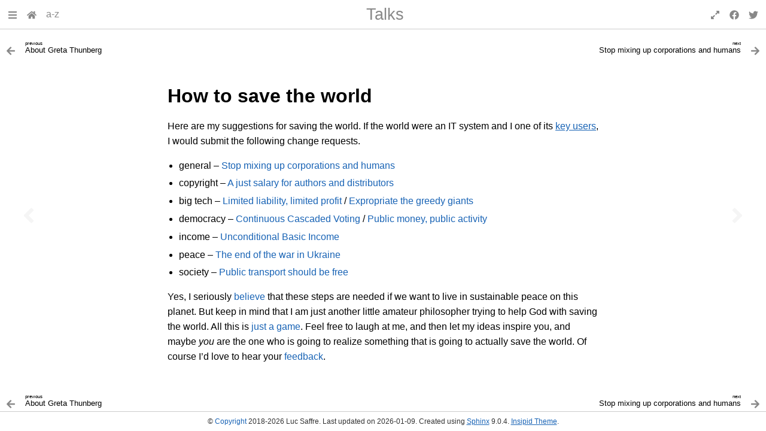

--- FILE ---
content_type: text/html
request_url: https://hw.saffre-rumma.net/plan/
body_size: 5555
content:
<!DOCTYPE html>

<html lang="en" data-content_root="../">
  <head>
    <meta charset="utf-8" />
    <meta name="viewport" content="width=device-width, initial-scale=1.0" /><meta name="viewport" content="width=device-width, initial-scale=1" />

    <title>How to save the world &#8212; Human World</title>
    <link rel="stylesheet" href="../_static/basic.css" type="text/css" />
    <link rel="stylesheet" type="text/css" href="../_static/pygments.css?v=03e43079" />
    <link rel="stylesheet" type="text/css" href="../_static/insipid.css?v=b2d00be7" />
    <link rel="stylesheet" type="text/css" href="../_static/graphviz.css?v=4ae1632d" />
    <link rel="stylesheet" type="text/css" href="../_static/sphinx-design.min.css?v=95c83b7e" />
    <link rel="stylesheet" type="text/css" href="../_static/atelier.css?v=32f165ec" />
    <link rel="stylesheet" type="text/css" href="../_static/insipid-cust.css?v=b4dd56d9" />

    <script src="../_static/documentation_options.js?v=7a06361e"></script>
    <script src="../_static/doctools.js?v=fd6eb6e6"></script>
    <script src="../_static/sphinx_highlight.js?v=6ffebe34"></script>
    <script src="../_static/design-tabs.js?v=f930bc37"></script>
    <script defer src="../_static/insipid.js"></script>
    <script defer src="../_static/insipid-sidebar.js"></script>
    <link rel="index" title="Index" href="../genindex/" />
    <link rel="search" title="Search" href="../search/" />
    <link rel="copyright" title="Copyright" href="../copyright/" />
    <link rel="next" title="Stop mixing up corporations and humans" href="../mixup/" />
    <link rel="prev" title="About Greta Thunberg" href="../greta/" />
    <meta name="mobile-web-app-capable" content="yes">
    <meta name="apple-mobile-web-app-capable" content="yes">
  </head><body>
    <script type="text/javascript">
        document.body.classList.add('js');
    </script>
    <input type="checkbox" id="sidebar-checkbox" style="display: none;">
    <label id="overlay" for="sidebar-checkbox"></label>
    <div class="sidebar-resize-handle"></div>
    <script type="text/javascript">
        try {
            let sidebar = localStorage.getItem('sphinx-sidebar');
            const sidebar_width = localStorage.getItem('sphinx-sidebar-width');
            if (sidebar_width) {
                document.documentElement.style.setProperty('--sidebar-width', sidebar_width);
            }
            // show sidebar on wide screen
            if (!sidebar && window.matchMedia('(min-width: 100rem)').matches) {
                sidebar = 'visible';
                // NB: We don't store the value in localStorage!
            }
            if (sidebar === 'visible') {
                document.getElementById('sidebar-checkbox').checked = true;
            }
        } catch(e) {
            console.info(e);
        }
    </script>
    <header id="topbar-placeholder">
      <div id="topbar">
        <div id="titlebar">
          <div class="buttons">
            <label for="sidebar-checkbox" id="sidebar-button" role="button" tabindex="0" aria-controls="sphinxsidebar" accesskey="M">
              <svg xmlns="http://www.w3.org/2000/svg" viewBox="0 0 448 512"><!-- Font Awesome Free 5.15.4 by @fontawesome - https://fontawesome.com License - https://fontawesome.com/license/free (Icons: CC BY 4.0, Fonts: SIL OFL 1.1, Code: MIT License) --><path d="M16 132h416c8.837 0 16-7.163 16-16V76c0-8.837-7.163-16-16-16H16C7.163 60 0 67.163 0 76v40c0 8.837 7.163 16 16 16zm0 160h416c8.837 0 16-7.163 16-16v-40c0-8.837-7.163-16-16-16H16c-8.837 0-16 7.163-16 16v40c0 8.837 7.163 16 16 16zm0 160h416c8.837 0 16-7.163 16-16v-40c0-8.837-7.163-16-16-16H16c-8.837 0-16 7.163-16 16v40c0 8.837 7.163 16 16 16z"/></svg>
            </label><a href="../" title="Human World">
  <svg xmlns="http://www.w3.org/2000/svg" viewBox="0 0 576 512"><!-- Font Awesome Free 5.15.4 by @fontawesome - https://fontawesome.com License - https://fontawesome.com/license/free (Icons: CC BY 4.0, Fonts: SIL OFL 1.1, Code: MIT License) --><path d="M280.37 148.26L96 300.11V464a16 16 0 0 0 16 16l112.06-.29a16 16 0 0 0 15.92-16V368a16 16 0 0 1 16-16h64a16 16 0 0 1 16 16v95.64a16 16 0 0 0 16 16.05L464 480a16 16 0 0 0 16-16V300L295.67 148.26a12.19 12.19 0 0 0-15.3 0zM571.6 251.47L488 182.56V44.05a12 12 0 0 0-12-12h-56a12 12 0 0 0-12 12v72.61L318.47 43a48 48 0 0 0-61 0L4.34 251.47a12 12 0 0 0-1.6 16.9l25.5 31A12 12 0 0 0 45.15 301l235.22-193.74a12.19 12.19 0 0 1 15.3 0L530.9 301a12 12 0 0 0 16.9-1.6l25.5-31a12 12 0 0 0-1.7-16.93z"/></svg>
</a>
<a href="../genindex/" title="General index">a-z</a>

          </div>
          <div class="title">
            <a class="parent" href="../talks/" accesskey="U">Talks</a>
            <a class="top" href="#">How to save the world</a>
          </div>
          <div class="buttons">
            <button id="fullscreen-button" type="button" aria-hidden="true">
              <span class="enable">
                <svg xmlns="http://www.w3.org/2000/svg" viewBox="0 0 448 512"><!-- Font Awesome Free 5.15.4 by @fontawesome - https://fontawesome.com License - https://fontawesome.com/license/free (Icons: CC BY 4.0, Fonts: SIL OFL 1.1, Code: MIT License) --><path d="M212.686 315.314L120 408l32.922 31.029c15.12 15.12 4.412 40.971-16.97 40.971h-112C10.697 480 0 469.255 0 456V344c0-21.382 25.803-32.09 40.922-16.971L72 360l92.686-92.686c6.248-6.248 16.379-6.248 22.627 0l25.373 25.373c6.249 6.248 6.249 16.378 0 22.627zm22.628-118.628L328 104l-32.922-31.029C279.958 57.851 290.666 32 312.048 32h112C437.303 32 448 42.745 448 56v112c0 21.382-25.803 32.09-40.922 16.971L376 152l-92.686 92.686c-6.248 6.248-16.379 6.248-22.627 0l-25.373-25.373c-6.249-6.248-6.249-16.378 0-22.627z"/></svg>
              </span>
              <span class="disable">
                <svg xmlns="http://www.w3.org/2000/svg" viewBox="0 0 448 512"><!-- Font Awesome Free 5.15.4 by @fontawesome - https://fontawesome.com License - https://fontawesome.com/license/free (Icons: CC BY 4.0, Fonts: SIL OFL 1.1, Code: MIT License) --><path d="M4.686 427.314L104 328l-32.922-31.029C55.958 281.851 66.666 256 88.048 256h112C213.303 256 224 266.745 224 280v112c0 21.382-25.803 32.09-40.922 16.971L152 376l-99.314 99.314c-6.248 6.248-16.379 6.248-22.627 0L4.686 449.941c-6.248-6.248-6.248-16.379 0-22.627zM443.314 84.686L344 184l32.922 31.029c15.12 15.12 4.412 40.971-16.97 40.971h-112C234.697 256 224 245.255 224 232V120c0-21.382 25.803-32.09 40.922-16.971L296 136l99.314-99.314c6.248-6.248 16.379-6.248 22.627 0l25.373 25.373c6.248 6.248 6.248 16.379 0 22.627z"/></svg>
              </span>
            </button><a href="https://www.facebook.com/sharer/sharer.php?u=/plan/" title="Share on Facebook" target="_blank">
  <svg xmlns="http://www.w3.org/2000/svg" viewBox="0 0 512 512"><!-- Font Awesome Free 5.15.4 by @fontawesome - https://fontawesome.com License - https://fontawesome.com/license/free (Icons: CC BY 4.0, Fonts: SIL OFL 1.1, Code: MIT License) --><path d="M504 256C504 119 393 8 256 8S8 119 8 256c0 123.78 90.69 226.38 209.25 245V327.69h-63V256h63v-54.64c0-62.15 37-96.48 93.67-96.48 27.14 0 55.52 4.84 55.52 4.84v61h-31.28c-30.8 0-40.41 19.12-40.41 38.73V256h68.78l-11 71.69h-57.78V501C413.31 482.38 504 379.78 504 256z"/></svg>
</a>

<!---
<a href="https://twitter.com/share?ref_src=twsrc%5Etfw" class="twitter-share-button" data-show-count="false">Tweet</a>
<script async src="https://platform.twitter.com/widgets.js" charset="utf-8"></script>
---!>

<a href="https://twitter.com/share?ref_src=/plan/" title="Share on Twitter" target="_blank">
  <svg xmlns="http://www.w3.org/2000/svg" viewBox="0 0 512 512"><!-- Font Awesome Free 5.15.4 by @fontawesome - https://fontawesome.com License - https://fontawesome.com/license/free (Icons: CC BY 4.0, Fonts: SIL OFL 1.1, Code: MIT License) --><path d="M459.37 151.716c.325 4.548.325 9.097.325 13.645 0 138.72-105.583 298.558-298.558 298.558-59.452 0-114.68-17.219-161.137-47.106 8.447.974 16.568 1.299 25.34 1.299 49.055 0 94.213-16.568 130.274-44.832-46.132-.975-84.792-31.188-98.112-72.772 6.498.974 12.995 1.624 19.818 1.624 9.421 0 18.843-1.3 27.614-3.573-48.081-9.747-84.143-51.98-84.143-102.985v-1.299c13.969 7.797 30.214 12.67 47.431 13.319-28.264-18.843-46.781-51.005-46.781-87.391 0-19.492 5.197-37.36 14.294-52.954 51.655 63.675 129.3 105.258 216.365 109.807-1.624-7.797-2.599-15.918-2.599-24.04 0-57.828 46.782-104.934 104.934-104.934 30.213 0 57.502 12.67 76.67 33.137 23.715-4.548 46.456-13.32 66.599-25.34-7.798 24.366-24.366 44.833-46.132 57.827 21.117-2.273 41.584-8.122 60.426-16.243-14.292 20.791-32.161 39.308-52.628 54.253z"/></svg>
</a>
          </div>
        </div>
      </div>
    </header>
    <nav>
      <a href="../greta/" class="nav-icon previous" title="previous:&#13;About Greta Thunberg" aria-label="Previous topic" accesskey="P" tabindex="-1">
        <svg xmlns="http://www.w3.org/2000/svg" viewBox="0 0 256 512"><!-- Font Awesome Free 5.15.4 by @fontawesome - https://fontawesome.com License - https://fontawesome.com/license/free (Icons: CC BY 4.0, Fonts: SIL OFL 1.1, Code: MIT License) --><path d="M31.7 239l136-136c9.4-9.4 24.6-9.4 33.9 0l22.6 22.6c9.4 9.4 9.4 24.6 0 33.9L127.9 256l96.4 96.4c9.4 9.4 9.4 24.6 0 33.9L201.7 409c-9.4 9.4-24.6 9.4-33.9 0l-136-136c-9.5-9.4-9.5-24.6-.1-34z"/></svg>
      </a>
      <a href="../mixup/" class="nav-icon next" title="next:&#13;Stop mixing up corporations and humans" aria-label="Next topic" accesskey="N" tabindex="-1">
        <svg xmlns="http://www.w3.org/2000/svg" viewBox="0 0 256 512"><!-- Font Awesome Free 5.15.4 by @fontawesome - https://fontawesome.com License - https://fontawesome.com/license/free (Icons: CC BY 4.0, Fonts: SIL OFL 1.1, Code: MIT License) --><path d="M224.3 273l-136 136c-9.4 9.4-24.6 9.4-33.9 0l-22.6-22.6c-9.4-9.4-9.4-24.6 0-33.9l96.4-96.4-96.4-96.4c-9.4-9.4-9.4-24.6 0-33.9L54.3 103c9.4-9.4 24.6-9.4 33.9 0l136 136c9.5 9.4 9.5 24.6.1 34z"/></svg>
      </a>
    </nav>

    <nav class="relbar">
      <a class="previous" href="../greta/" aria-label="Previous topic" >
        <div class="icon">
          <svg xmlns="http://www.w3.org/2000/svg" viewBox="0 0 448 512"><!-- Font Awesome Free 5.15.4 by @fontawesome - https://fontawesome.com License - https://fontawesome.com/license/free (Icons: CC BY 4.0, Fonts: SIL OFL 1.1, Code: MIT License) --><path d="M257.5 445.1l-22.2 22.2c-9.4 9.4-24.6 9.4-33.9 0L7 273c-9.4-9.4-9.4-24.6 0-33.9L201.4 44.7c9.4-9.4 24.6-9.4 33.9 0l22.2 22.2c9.5 9.5 9.3 25-.4 34.3L136.6 216H424c13.3 0 24 10.7 24 24v32c0 13.3-10.7 24-24 24H136.6l120.5 114.8c9.8 9.3 10 24.8.4 34.3z"/></svg>
        </div>
        <div class="title">
          <span class="text">
            <span class="direction">previous</span>
            About Greta Thunberg
          </span>
        </div>
      </a>
      <a class="next" href="../mixup/" aria-label="Next topic" >
        <div class="title">
          <span class="text">
            <span class="direction">next</span>
            Stop mixing up corporations and humans
          </span>
        </div>
        <div class="icon">
          <svg xmlns="http://www.w3.org/2000/svg" viewBox="0 0 448 512"><!-- Font Awesome Free 5.15.4 by @fontawesome - https://fontawesome.com License - https://fontawesome.com/license/free (Icons: CC BY 4.0, Fonts: SIL OFL 1.1, Code: MIT License) --><path d="M190.5 66.9l22.2-22.2c9.4-9.4 24.6-9.4 33.9 0L441 239c9.4 9.4 9.4 24.6 0 33.9L246.6 467.3c-9.4 9.4-24.6 9.4-33.9 0l-22.2-22.2c-9.5-9.5-9.3-25 .4-34.3L311.4 296H24c-13.3 0-24-10.7-24-24v-32c0-13.3 10.7-24 24-24h287.4L190.9 101.2c-9.8-9.3-10-24.8-.4-34.3z"/></svg>
        </div>
      </a>
    </nav>  

    <div class="document">
      <div class="documentwrapper">
        <div class="bodywrapper">
          <div class="body" role="main">
            
<section id="how-to-save-the-world">
<h1>How to save the world<a class="headerlink" href="#how-to-save-the-world" title="Link to this heading">¶</a></h1>
<p>Here are my suggestions for saving the world.  If the world were an IT system
and I one of its <a class="reference external" href="https://www.synodalsoft.net/jargon/#term-key-user" title="(in Synodalsoft)"><span class="xref std std-term">key users</span></a>, I would submit the following
change requests.</p>
<ul class="simple">
<li><p>general – <a class="reference internal" href="../mixup/"><span class="doc">Stop mixing up corporations and humans</span></a></p></li>
<li><p>copyright – <a class="reference internal" href="../lutsu/"><span class="doc">A just salary for authors and distributors</span></a></p></li>
<li><p>big tech  – <a class="reference internal" href="../lllp/"><span class="doc">Limited liability, limited profit</span></a> / <a class="reference internal" href="../stgg/"><span class="doc">Expropriate the greedy giants</span></a></p></li>
<li><p>democracy – <a class="reference internal" href="../ccv/"><span class="doc">Continuous Cascaded Voting</span></a> / <a class="reference internal" href="../pmpa/"><span class="doc">Public money, public activity</span></a></p></li>
<li><p>income – <a class="reference internal" href="../basic_income/"><span class="doc">Unconditional Basic Income</span></a></p></li>
<li><p>peace – <a class="reference internal" href="../talks/nato_ukraine/"><span class="doc">The end of the war in Ukraine</span></a></p></li>
<li><p>society – <a class="reference internal" href="../ptsf/"><span class="doc">Public transport should be free</span></a></p></li>
</ul>
<p>Yes, I seriously <a class="reference internal" href="../talks/convictions/#term-to-believe"><span class="xref std std-term">believe</span></a> that these steps are needed if we
want to live in sustainable peace on this planet. But keep in mind that I am
just another little amateur philosopher trying to help God with saving the
world. All this is <a class="reference internal" href="../game/"><span class="doc">just a game</span></a>.  Feel free to laugh at me, and
then let my ideas inspire you, and maybe <em>you</em> are the one who is going to
realize something that is going to actually save the world. Of course I’d love
to hear your <a class="reference internal" href="../feedback/"><span class="doc">feedback</span></a>.</p>
<div class="toctree-wrapper compound">
</div>
</section>

            <div class="clearer"></div>
          </div>
        </div>
      </div>
      <div class="sphinxsidebar" role="navigation" aria-label="Main">
        <div class="sphinxsidebarwrapper">

          <div class="sidebar-resize-handle"></div>
<p align="center"></p>
<h3><a href="../">Table of Contents</a></h3>
<ul class="current">
<li class="toctree-l1 current"><a class="reference internal" href="../talks/">Talks</a></li>
<li class="toctree-l1"><a class="reference internal" href="../me/">About me</a></li>
<li class="toctree-l1"><a class="reference internal" href="../website/">About this website</a></li>
<li class="toctree-l1"><a class="reference internal" href="../blog/2023/">Blog</a></li>
<li class="toctree-l1"><a class="reference internal" href="../misc/">Miscellaneous</a></li>
</ul>

<div><hr class="docutils"></div>
<search id="searchbox" style="display: none" role="search">
  <h3 id="searchlabel">Quick search</h3>
    <div class="searchformwrapper">
    <form class="search" action="../search/" method="get">
      <input type="text" name="q" aria-labelledby="searchlabel" autocomplete="off" autocorrect="off" autocapitalize="off" spellcheck="false"/>
      <input type="submit" value="Go" />
    </form>
    </div>
</search>
<script>document.getElementById('searchbox').style.display = "block"</script>
<ul>
  <li class="toctree-l1"><a class="reference internal" href="../genindex/" accesskey="I">General Index</a></li>
</ul><p align="center">
</p>

<div id="ethical-ad-placement"></div>
        </div>
      </div>
      <div class="clearer"></div>
    </div>

    <nav class="relbar">
      <a class="previous" href="../greta/" aria-label="Previous topic" >
        <div class="icon">
          <svg xmlns="http://www.w3.org/2000/svg" viewBox="0 0 448 512"><!-- Font Awesome Free 5.15.4 by @fontawesome - https://fontawesome.com License - https://fontawesome.com/license/free (Icons: CC BY 4.0, Fonts: SIL OFL 1.1, Code: MIT License) --><path d="M257.5 445.1l-22.2 22.2c-9.4 9.4-24.6 9.4-33.9 0L7 273c-9.4-9.4-9.4-24.6 0-33.9L201.4 44.7c9.4-9.4 24.6-9.4 33.9 0l22.2 22.2c9.5 9.5 9.3 25-.4 34.3L136.6 216H424c13.3 0 24 10.7 24 24v32c0 13.3-10.7 24-24 24H136.6l120.5 114.8c9.8 9.3 10 24.8.4 34.3z"/></svg>
        </div>
        <div class="title">
          <span class="text">
            <span class="direction">previous</span>
            About Greta Thunberg
          </span>
        </div>
      </a>
      <a class="next" href="../mixup/" aria-label="Next topic" >
        <div class="title">
          <span class="text">
            <span class="direction">next</span>
            Stop mixing up corporations and humans
          </span>
        </div>
        <div class="icon">
          <svg xmlns="http://www.w3.org/2000/svg" viewBox="0 0 448 512"><!-- Font Awesome Free 5.15.4 by @fontawesome - https://fontawesome.com License - https://fontawesome.com/license/free (Icons: CC BY 4.0, Fonts: SIL OFL 1.1, Code: MIT License) --><path d="M190.5 66.9l22.2-22.2c9.4-9.4 24.6-9.4 33.9 0L441 239c9.4 9.4 9.4 24.6 0 33.9L246.6 467.3c-9.4 9.4-24.6 9.4-33.9 0l-22.2-22.2c-9.5-9.5-9.3-25 .4-34.3L311.4 296H24c-13.3 0-24-10.7-24-24v-32c0-13.3 10.7-24 24-24h287.4L190.9 101.2c-9.8-9.3-10-24.8-.4-34.3z"/></svg>
        </div>
      </a>
    </nav>

    <footer role="contentinfo">
      &#169; <a href="../copyright/">Copyright</a> 2018-2026 Luc Saffre.
      Last updated on 2026-01-09.
      Created using <a class="reference external" href="https://www.sphinx-doc.org/">Sphinx</a> 9.0.4.
      <a class="reference external" href="https://insipid-sphinx-theme.readthedocs.io/">Insipid Theme</a>.


    </footer>
  </body>
</html>

--- FILE ---
content_type: application/javascript
request_url: https://hw.saffre-rumma.net/_static/insipid-sidebar.js
body_size: 10567
content:
(dom_loaded => {
    if (document.readyState === 'loading') {
        document.addEventListener('DOMContentLoaded', dom_loaded);
    } else {
        dom_loaded();
    }
})(() => {
    'use strict';

    const sidebar = document.querySelector('.sphinxsidebar');
    const sidebar_tabbable = sidebar.querySelectorAll('input, textarea, select, button, a[href], area[href], iframe');
    const sidebar_button = document.getElementById('sidebar-button');
    const sidebar_checkbox = document.getElementById('sidebar-checkbox');
    const topbar = document.getElementById('topbar');
    const overlay = document.getElementById('overlay');
    const root = document.documentElement;

    sidebar.setAttribute('id', 'sphinxsidebar');  // for aria-controls

    Element.prototype.css = function (name, ...value) {
        if (value.length) {
            this.style.setProperty(name, ...value);
        } else {
            return window.getComputedStyle(this).getPropertyValue(name);
        }
    }

    function updateSidebarAttributesVisible() {
        sidebar_button.setAttribute('title', "Collapse sidebar");
        sidebar_button.setAttribute('aria-label', "Collapse sidebar");
        sidebar_button.setAttribute('aria-expanded', true);
        sidebar.setAttribute('aria-hidden', false);
        sidebar_tabbable.forEach(el => el.setAttribute('tabindex', 0));
    }

    function updateSidebarAttributesHidden() {
        sidebar_button.setAttribute('title', "Expand sidebar");
        sidebar_button.setAttribute('aria-label', "Expand sidebar");
        sidebar_button.setAttribute('aria-expanded', false);
        sidebar.setAttribute('aria-hidden', true);
        sidebar_tabbable.forEach(el => el.setAttribute('tabindex', -1));
    }

    sidebar.setAttribute('tabindex', -1);

    function store(key, value) {
        try {
            localStorage.setItem(key, value);
        } catch (e) {
        }
    }

    sidebar_checkbox.addEventListener('change', event => {
        if (event.target.checked) {
            updateSidebarAttributesVisible();
            store('sphinx-sidebar', 'visible');
            document.body.classList.remove('topbar-folded');
            sidebar.focus({preventScroll: true});
            sidebar.blur();
        } else {
            updateSidebarAttributesHidden();
            store('sphinx-sidebar', 'hidden');
            if (document.scrollingElement.scrollTop < topbar.offsetHeight) {
                document.body.classList.remove('topbar-folded');
            } else {
                document.body.classList.add('topbar-folded');
            }
            document.scrollingElement.focus({preventScroll: true});
            document.scrollingElement.blur();
        }
    });

    if (sidebar_checkbox.checked) {
        updateSidebarAttributesVisible();
    } else {
        updateSidebarAttributesHidden();
    }

    function show() {
        sidebar_checkbox.checked = true;
        sidebar_checkbox.dispatchEvent(new Event('change'));
    }

    function hide() {
        sidebar_checkbox.checked = false;
        sidebar_checkbox.dispatchEvent(new Event('change'));
    }

    sidebar_button.addEventListener('keydown', event => {
        if (event.code === 'Enter' || event.code === 'Space') {
            sidebar_button.click();
            event.preventDefault();
        }
    });

    let touchstart;

    document.addEventListener('touchstart', event => {
        if (event.touches.length > 1) { return; }
        const touch = event.touches[0];
        if (sidebar_checkbox.checked) {
            if (touch.clientX > sidebar.offsetWidth) {
                return;
            }
        } else {
            if (touch.clientX > 20) {
                return;
            }
        }
        touchstart = {
            x: touch.clientX,
            y: touch.clientY,
            t: Date.now(),
        };
    });

    document.addEventListener('touchend', event => {
        if (!touchstart) { return; }
        if (event.touches.length > 0 || event.changedTouches.length > 1) {
            touchstart = null;
            return;
        }
        const touch = event.changedTouches[0];
        const x = touch.clientX;
        const y = touch.clientY;
        const x_diff = x - touchstart.x;
        const y_diff = y - touchstart.y;
        const t_diff = Date.now() - touchstart.t;
        if (t_diff < 400 && Math.abs(x_diff) > Math.max(100, Math.abs(y_diff))) {
            if (x_diff > 0) {
                if (!sidebar_checkbox.checked) {
                    show();
                }
            } else {
                if (sidebar_checkbox.checked) {
                    hide();
                }
            }
        }
        touchstart = null;
    });

    const sidebar_resize_handles = document.querySelectorAll('.sidebar-resize-handle');
    sidebar_resize_handles.forEach(el => {
        el.addEventListener('mousedown', event => {
            window.addEventListener('mousemove', resize_mouse);
            window.addEventListener('mouseup', stop_resize_mouse);
            document.body.classList.add('sidebar-resizing');
            event.preventDefault();  // Prevent unwanted text selection while resizing
        });
        el.addEventListener('touchstart', event => {
            if (event.touches.length > 1) { return; }
            window.addEventListener('touchmove', resize_touch);
            window.addEventListener('touchend', stop_resize_touch);
            document.body.classList.add('sidebar-resizing');
            event.preventDefault();  // Prevent unwanted text selection while resizing
        });
    });

    let ignore_resize = false;

    function resize_base(event) {
        if (ignore_resize) { return; }
        const window_width = window.innerWidth;
        const width = event.clientX;
        if (width > window_width) {
            root.css('--sidebar-width', window_width + 'px');
        } else if (width > 10) {
            root.css('--sidebar-width', width + 'px');
        } else {
            ignore_resize = true;
            hide();
        }
    }

    function resize_mouse(event) {
        resize_base(event);
    }

    function resize_touch(event) {
        if (event.touches.length > 1) { return; }
        resize_base(event.touches[0]);
    }

    function stop_resize_base() {
        if (ignore_resize) {
            root.css('--sidebar-width', '19rem');
            ignore_resize = false;
        }
        store('sphinx-sidebar-width', root.css('--sidebar-width'));
        document.body.classList.remove('sidebar-resizing');
    }

    function stop_resize_mouse(event) {
        window.removeEventListener('mousemove', resize_mouse);
        window.removeEventListener('mouseup', stop_resize_mouse);
        stop_resize_base();
    }

    function stop_resize_touch(event) {
        if (event.touches.length > 0 || event.changedTouches.length > 1) {
            return;
        }
        window.removeEventListener('touchmove', resize_touch);
        window.removeEventListener('touchend', stop_resize_touch);
        stop_resize_base();
    }

    window.addEventListener('resize', event => {
        const window_width = window.innerWidth;
        if (window_width < sidebar.offsetWidth) {
            root.css('--sidebar-width', window_width + 'px');
        }
    });

    // This is part of the sidebar code because it only affects the sidebar
    if (window.ResizeObserver) {
        const resizeObserver = new ResizeObserver(entries => {
            for (let entry of entries) {
                let height;
                if (entry.borderBoxSize && entry.borderBoxSize.length > 0) {
                    height = entry.borderBoxSize[0].blockSize;
                } else {
                    height = entry.contentRect.height;
                }
                root.css('--topbar-height', height + 'px');
            }
        });
        resizeObserver.observe(topbar);
    }

    let current = [];
    let links = [];

    document.querySelectorAll('.sphinxsidebar *').forEach(el => {
        let link = el.querySelector(':scope > a[href^="#"]');
        if (link) {
            el.classList.add('current-page');
            current.push(el);
            links.push(link);
        }
    });
    const small_screen = window.matchMedia('(max-width: 39rem)');

    if (current.length === 1 && current[0].childElementCount === 1 && small_screen.matches) {
        hide();
    }
    const bottom_space = 0;

    if (current.length) {
        const top = current[0].getBoundingClientRect().top;
        const bottom = current[current.length - 1].getBoundingClientRect().bottom;
        if (top < topbar.offsetHeight || bottom > (sidebar.offsetHeight - bottom_space)) {
            current[0].scrollIntoView(true);
        }
    }

    let sections = new Map();

    const intersection_callback = (entries, observer) => {
        entries.forEach(entry => {
            let link = sections.get(entry.target);
            if (entry.isIntersecting) {
                link.classList.add('in-view');
            } else {
                link.classList.remove('in-view');
            }
        });
    };

    const intersection_observer = new IntersectionObserver(intersection_callback, {
        root: null,
        // NB: This uses the initial topbar height, later changes are ignored:
        rootMargin: -topbar.offsetHeight + 'px 0px 0px 0px',
        threshold: 0.0,
    });

    links.forEach(link => {
        let section;
        let id = link.hash;
        if (id) {
            id = id.slice(1);
            section = document.getElementById(decodeURI(id));
            // Detect API doc headers:
            let single_definition_term = (
                section.nodeName == 'DT' &&
                section.nextElementSibling.nodeName == 'DD' &&
                !section.nextElementSibling.nextElementSibling &&
                section.parentElement.nodeName == 'DL');
            if (single_definition_term) {
                // The <dl> contains only a single <dt> + <dd>,
                // therefore we can observe the whole <dl>.
                section = section.parentElement;
            }
        } else {
            // NB: The first section has no hash, so we don't know its ID:
            section = document.querySelector('div.body .section, div.body section');
        }
        sections.set(section, link);
        intersection_observer.observe(section);
        link.addEventListener('click', event => {
            if (small_screen.matches) {
                hide();
            }
        });
    });
});



--- FILE ---
content_type: application/javascript
request_url: https://hw.saffre-rumma.net/_static/insipid.js
body_size: 5269
content:
(dom_loaded => {
    if (document.readyState === 'loading') {
        document.addEventListener('DOMContentLoaded', dom_loaded);
    } else {
        dom_loaded();
    }
})(() => {
    'use strict';

    // make sure all scripts are re-executed when navigating to cached page
    window.onunload = () => {};

    const topbar = document.getElementById('topbar');
    const topbar_placeholder = document.getElementById('topbar-placeholder');

    const threshold = 10;

    // auto-hide topbar
    function scroll_callback(scroller) {
        let ignore_scroll = true;
        let initial;
        let scroll_timeout;
        return event => {
            window.clearTimeout(scroll_timeout);
            const current = scroller.scrollTop;
            if (current <= topbar.offsetHeight || (scroller.scrollHeight - current - scroller.clientHeight) < (scroller.clientHeight / 3)) {
                document.body.classList.remove('topbar-folded');
                ignore_scroll = true;
                return;
            } else if (ignore_scroll) {
                // We ignore single jumps
                ignore_scroll = false;
                initial = current;
            } else if (current - initial > threshold) {
                document.body.classList.add('topbar-folded');
                ignore_scroll = true;
                return;
            } else if (current - initial < -threshold) {
                document.body.classList.remove('topbar-folded');
                ignore_scroll = true;
                return;
            }
            scroll_timeout = setTimeout(() => { ignore_scroll = true; }, 66);
        };
    }

    document.addEventListener('scroll', scroll_callback(document.scrollingElement));

    const sidebar_scroller = document.querySelector('.sphinxsidebar');
    if (sidebar_scroller) {
        sidebar_scroller.addEventListener('scroll', scroll_callback(sidebar_scroller));
    }

    const div_body = document.querySelector('div.body');
    const first_section = document.querySelector('div.body .section, div.body section');
    if (first_section) {
        document.addEventListener('scroll', event => {
            if (window.pageYOffset >= div_body.offsetTop + first_section.offsetTop) {
                document.body.classList.add('scrolled');
            } else {
                document.body.classList.remove('scrolled');
            }
        });
        document.dispatchEvent(new Event('scroll'));
    }

    topbar.querySelector('.top').addEventListener('click', event => {
        window.scroll({ top: 0, behavior: 'smooth' });
        event.preventDefault();
    });

    const search_button = document.getElementById('search-button');
    if (search_button) {
        const search_form = document.getElementById('search-form');
        const search_field = search_form.querySelector('input');

        function show_search() {
            try {
                // https://readthedocs-sphinx-search.readthedocs.io/
                showSearchModal();
                return;
            } catch(e) {}
            search_form.style.display = 'flex';
            search_button.setAttribute('aria-expanded', 'true');
            search_field.focus();
            document.body.classList.remove('topbar-folded');
        }

        function hide_search() {
            search_form.style.display = 'none';
            search_button.setAttribute('aria-expanded', 'false');
            search_button.blur();
        }

        function toggle_search() {
            if (window.getComputedStyle(search_form).display === 'none') {
                show_search();
            } else {
                hide_search();
            }
        }

        search_button.addEventListener('click', toggle_search);
        if (Documentation.focusSearchBar) {
            // Monkey-patch function provided by Sphinx:
            Documentation.focusSearchBar = show_search;
        }

        search_field.addEventListener('keydown', event => {
            if (event.code === 'Escape') {
                hide_search();
                search_field.blur();
            }
        });
    }

    const fullscreen_button = document.getElementById('fullscreen-button');
    if (document.fullscreenEnabled) {
        fullscreen_button.addEventListener('click', event => {
            if (!document.fullscreenElement) {
                document.documentElement.requestFullscreen();
            } else {
                document.exitFullscreen();
            }
            fullscreen_button.blur();
            topbar_placeholder.classList.remove('fake-hover');
        });
    } else {
        fullscreen_button.remove();
    }

    topbar_placeholder.addEventListener('mouseenter', event => {
        topbar_placeholder.classList.add('fake-hover');
    });

    topbar_placeholder.addEventListener('mouseleave', event => {
        topbar_placeholder.classList.remove('fake-hover');
    });

    document.addEventListener('touchend', event => {
        if (event.touches.length > 1) { return; }
        const touch = event.touches[0];
        if (touch.clientY < topbar.offsetHeight) {
            topbar_placeholder.classList.add('fake-hover');
        } else {
            topbar_placeholder.classList.remove('fake-hover');
        }
    });
});
